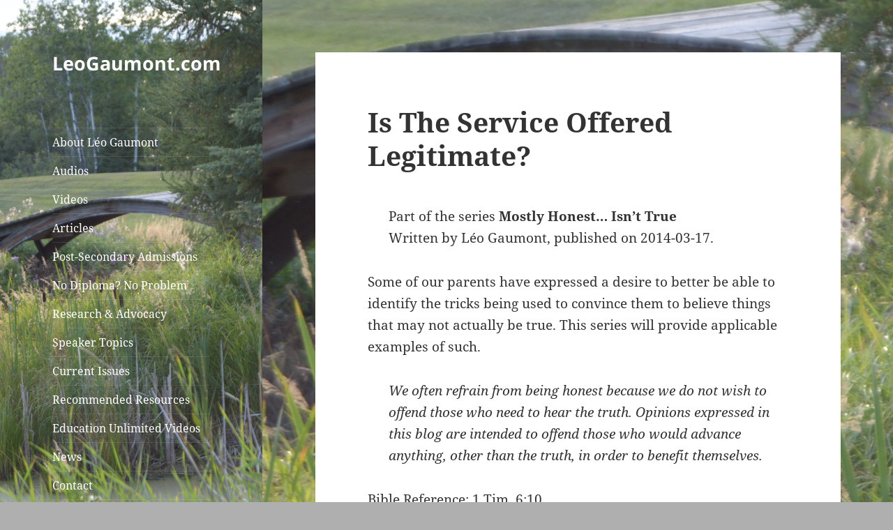

--- FILE ---
content_type: text/html; charset=UTF-8
request_url: https://leogaumont.com/index.php/2016/01/19/is-the-service-offered-legitimate/
body_size: 12323
content:
<!DOCTYPE html>
<html lang="en-US" class="no-js">
<head>
	<meta charset="UTF-8">
	<meta name="viewport" content="width=device-width, initial-scale=1.0">
	<link rel="profile" href="https://gmpg.org/xfn/11">
	<link rel="pingback" href="https://leogaumont.com/xmlrpc.php">
	<script>
(function(html){html.className = html.className.replace(/\bno-js\b/,'js')})(document.documentElement);
//# sourceURL=twentyfifteen_javascript_detection
</script>
<title>Is The Service Offered Legitimate? &#8211; LeoGaumont.com</title>
<meta name='robots' content='max-image-preview:large' />
<link rel='dns-prefetch' href='//stats.wp.com' />
<link rel='dns-prefetch' href='//lg-wp-media.s3.amazonaws.com' />
<link rel="alternate" type="application/rss+xml" title="LeoGaumont.com &raquo; Feed" href="https://leogaumont.com/index.php/feed/" />
<link rel="alternate" type="application/rss+xml" title="LeoGaumont.com &raquo; Comments Feed" href="https://leogaumont.com/index.php/comments/feed/" />
<link rel="alternate" type="application/rss+xml" title="LeoGaumont.com &raquo; Is The Service Offered Legitimate? Comments Feed" href="https://leogaumont.com/index.php/2016/01/19/is-the-service-offered-legitimate/feed/" />
<link rel="alternate" title="oEmbed (JSON)" type="application/json+oembed" href="https://leogaumont.com/index.php/wp-json/oembed/1.0/embed?url=https%3A%2F%2Fleogaumont.com%2Findex.php%2F2016%2F01%2F19%2Fis-the-service-offered-legitimate%2F" />
<link rel="alternate" title="oEmbed (XML)" type="text/xml+oembed" href="https://leogaumont.com/index.php/wp-json/oembed/1.0/embed?url=https%3A%2F%2Fleogaumont.com%2Findex.php%2F2016%2F01%2F19%2Fis-the-service-offered-legitimate%2F&#038;format=xml" />
<style id='wp-img-auto-sizes-contain-inline-css'>
img:is([sizes=auto i],[sizes^="auto," i]){contain-intrinsic-size:3000px 1500px}
/*# sourceURL=wp-img-auto-sizes-contain-inline-css */
</style>
<link rel='stylesheet' id='twentyfifteen-jetpack-css' href='https://leogaumont.com/wp-content/plugins/jetpack/modules/theme-tools/compat/twentyfifteen.css?ver=15.4' media='all' />
<style id='wp-emoji-styles-inline-css'>

	img.wp-smiley, img.emoji {
		display: inline !important;
		border: none !important;
		box-shadow: none !important;
		height: 1em !important;
		width: 1em !important;
		margin: 0 0.07em !important;
		vertical-align: -0.1em !important;
		background: none !important;
		padding: 0 !important;
	}
/*# sourceURL=wp-emoji-styles-inline-css */
</style>
<style id='wp-block-library-inline-css'>
:root{--wp-block-synced-color:#7a00df;--wp-block-synced-color--rgb:122,0,223;--wp-bound-block-color:var(--wp-block-synced-color);--wp-editor-canvas-background:#ddd;--wp-admin-theme-color:#007cba;--wp-admin-theme-color--rgb:0,124,186;--wp-admin-theme-color-darker-10:#006ba1;--wp-admin-theme-color-darker-10--rgb:0,107,160.5;--wp-admin-theme-color-darker-20:#005a87;--wp-admin-theme-color-darker-20--rgb:0,90,135;--wp-admin-border-width-focus:2px}@media (min-resolution:192dpi){:root{--wp-admin-border-width-focus:1.5px}}.wp-element-button{cursor:pointer}:root .has-very-light-gray-background-color{background-color:#eee}:root .has-very-dark-gray-background-color{background-color:#313131}:root .has-very-light-gray-color{color:#eee}:root .has-very-dark-gray-color{color:#313131}:root .has-vivid-green-cyan-to-vivid-cyan-blue-gradient-background{background:linear-gradient(135deg,#00d084,#0693e3)}:root .has-purple-crush-gradient-background{background:linear-gradient(135deg,#34e2e4,#4721fb 50%,#ab1dfe)}:root .has-hazy-dawn-gradient-background{background:linear-gradient(135deg,#faaca8,#dad0ec)}:root .has-subdued-olive-gradient-background{background:linear-gradient(135deg,#fafae1,#67a671)}:root .has-atomic-cream-gradient-background{background:linear-gradient(135deg,#fdd79a,#004a59)}:root .has-nightshade-gradient-background{background:linear-gradient(135deg,#330968,#31cdcf)}:root .has-midnight-gradient-background{background:linear-gradient(135deg,#020381,#2874fc)}:root{--wp--preset--font-size--normal:16px;--wp--preset--font-size--huge:42px}.has-regular-font-size{font-size:1em}.has-larger-font-size{font-size:2.625em}.has-normal-font-size{font-size:var(--wp--preset--font-size--normal)}.has-huge-font-size{font-size:var(--wp--preset--font-size--huge)}.has-text-align-center{text-align:center}.has-text-align-left{text-align:left}.has-text-align-right{text-align:right}.has-fit-text{white-space:nowrap!important}#end-resizable-editor-section{display:none}.aligncenter{clear:both}.items-justified-left{justify-content:flex-start}.items-justified-center{justify-content:center}.items-justified-right{justify-content:flex-end}.items-justified-space-between{justify-content:space-between}.screen-reader-text{border:0;clip-path:inset(50%);height:1px;margin:-1px;overflow:hidden;padding:0;position:absolute;width:1px;word-wrap:normal!important}.screen-reader-text:focus{background-color:#ddd;clip-path:none;color:#444;display:block;font-size:1em;height:auto;left:5px;line-height:normal;padding:15px 23px 14px;text-decoration:none;top:5px;width:auto;z-index:100000}html :where(.has-border-color){border-style:solid}html :where([style*=border-top-color]){border-top-style:solid}html :where([style*=border-right-color]){border-right-style:solid}html :where([style*=border-bottom-color]){border-bottom-style:solid}html :where([style*=border-left-color]){border-left-style:solid}html :where([style*=border-width]){border-style:solid}html :where([style*=border-top-width]){border-top-style:solid}html :where([style*=border-right-width]){border-right-style:solid}html :where([style*=border-bottom-width]){border-bottom-style:solid}html :where([style*=border-left-width]){border-left-style:solid}html :where(img[class*=wp-image-]){height:auto;max-width:100%}:where(figure){margin:0 0 1em}html :where(.is-position-sticky){--wp-admin--admin-bar--position-offset:var(--wp-admin--admin-bar--height,0px)}@media screen and (max-width:600px){html :where(.is-position-sticky){--wp-admin--admin-bar--position-offset:0px}}

/*# sourceURL=wp-block-library-inline-css */
</style><style id='global-styles-inline-css'>
:root{--wp--preset--aspect-ratio--square: 1;--wp--preset--aspect-ratio--4-3: 4/3;--wp--preset--aspect-ratio--3-4: 3/4;--wp--preset--aspect-ratio--3-2: 3/2;--wp--preset--aspect-ratio--2-3: 2/3;--wp--preset--aspect-ratio--16-9: 16/9;--wp--preset--aspect-ratio--9-16: 9/16;--wp--preset--color--black: #000000;--wp--preset--color--cyan-bluish-gray: #abb8c3;--wp--preset--color--white: #fff;--wp--preset--color--pale-pink: #f78da7;--wp--preset--color--vivid-red: #cf2e2e;--wp--preset--color--luminous-vivid-orange: #ff6900;--wp--preset--color--luminous-vivid-amber: #fcb900;--wp--preset--color--light-green-cyan: #7bdcb5;--wp--preset--color--vivid-green-cyan: #00d084;--wp--preset--color--pale-cyan-blue: #8ed1fc;--wp--preset--color--vivid-cyan-blue: #0693e3;--wp--preset--color--vivid-purple: #9b51e0;--wp--preset--color--dark-gray: #111;--wp--preset--color--light-gray: #f1f1f1;--wp--preset--color--yellow: #f4ca16;--wp--preset--color--dark-brown: #352712;--wp--preset--color--medium-pink: #e53b51;--wp--preset--color--light-pink: #ffe5d1;--wp--preset--color--dark-purple: #2e2256;--wp--preset--color--purple: #674970;--wp--preset--color--blue-gray: #22313f;--wp--preset--color--bright-blue: #55c3dc;--wp--preset--color--light-blue: #e9f2f9;--wp--preset--gradient--vivid-cyan-blue-to-vivid-purple: linear-gradient(135deg,rgb(6,147,227) 0%,rgb(155,81,224) 100%);--wp--preset--gradient--light-green-cyan-to-vivid-green-cyan: linear-gradient(135deg,rgb(122,220,180) 0%,rgb(0,208,130) 100%);--wp--preset--gradient--luminous-vivid-amber-to-luminous-vivid-orange: linear-gradient(135deg,rgb(252,185,0) 0%,rgb(255,105,0) 100%);--wp--preset--gradient--luminous-vivid-orange-to-vivid-red: linear-gradient(135deg,rgb(255,105,0) 0%,rgb(207,46,46) 100%);--wp--preset--gradient--very-light-gray-to-cyan-bluish-gray: linear-gradient(135deg,rgb(238,238,238) 0%,rgb(169,184,195) 100%);--wp--preset--gradient--cool-to-warm-spectrum: linear-gradient(135deg,rgb(74,234,220) 0%,rgb(151,120,209) 20%,rgb(207,42,186) 40%,rgb(238,44,130) 60%,rgb(251,105,98) 80%,rgb(254,248,76) 100%);--wp--preset--gradient--blush-light-purple: linear-gradient(135deg,rgb(255,206,236) 0%,rgb(152,150,240) 100%);--wp--preset--gradient--blush-bordeaux: linear-gradient(135deg,rgb(254,205,165) 0%,rgb(254,45,45) 50%,rgb(107,0,62) 100%);--wp--preset--gradient--luminous-dusk: linear-gradient(135deg,rgb(255,203,112) 0%,rgb(199,81,192) 50%,rgb(65,88,208) 100%);--wp--preset--gradient--pale-ocean: linear-gradient(135deg,rgb(255,245,203) 0%,rgb(182,227,212) 50%,rgb(51,167,181) 100%);--wp--preset--gradient--electric-grass: linear-gradient(135deg,rgb(202,248,128) 0%,rgb(113,206,126) 100%);--wp--preset--gradient--midnight: linear-gradient(135deg,rgb(2,3,129) 0%,rgb(40,116,252) 100%);--wp--preset--gradient--dark-gray-gradient-gradient: linear-gradient(90deg, rgba(17,17,17,1) 0%, rgba(42,42,42,1) 100%);--wp--preset--gradient--light-gray-gradient: linear-gradient(90deg, rgba(241,241,241,1) 0%, rgba(215,215,215,1) 100%);--wp--preset--gradient--white-gradient: linear-gradient(90deg, rgba(255,255,255,1) 0%, rgba(230,230,230,1) 100%);--wp--preset--gradient--yellow-gradient: linear-gradient(90deg, rgba(244,202,22,1) 0%, rgba(205,168,10,1) 100%);--wp--preset--gradient--dark-brown-gradient: linear-gradient(90deg, rgba(53,39,18,1) 0%, rgba(91,67,31,1) 100%);--wp--preset--gradient--medium-pink-gradient: linear-gradient(90deg, rgba(229,59,81,1) 0%, rgba(209,28,51,1) 100%);--wp--preset--gradient--light-pink-gradient: linear-gradient(90deg, rgba(255,229,209,1) 0%, rgba(255,200,158,1) 100%);--wp--preset--gradient--dark-purple-gradient: linear-gradient(90deg, rgba(46,34,86,1) 0%, rgba(66,48,123,1) 100%);--wp--preset--gradient--purple-gradient: linear-gradient(90deg, rgba(103,73,112,1) 0%, rgba(131,93,143,1) 100%);--wp--preset--gradient--blue-gray-gradient: linear-gradient(90deg, rgba(34,49,63,1) 0%, rgba(52,75,96,1) 100%);--wp--preset--gradient--bright-blue-gradient: linear-gradient(90deg, rgba(85,195,220,1) 0%, rgba(43,180,211,1) 100%);--wp--preset--gradient--light-blue-gradient: linear-gradient(90deg, rgba(233,242,249,1) 0%, rgba(193,218,238,1) 100%);--wp--preset--font-size--small: 13px;--wp--preset--font-size--medium: 20px;--wp--preset--font-size--large: 36px;--wp--preset--font-size--x-large: 42px;--wp--preset--spacing--20: 0.44rem;--wp--preset--spacing--30: 0.67rem;--wp--preset--spacing--40: 1rem;--wp--preset--spacing--50: 1.5rem;--wp--preset--spacing--60: 2.25rem;--wp--preset--spacing--70: 3.38rem;--wp--preset--spacing--80: 5.06rem;--wp--preset--shadow--natural: 6px 6px 9px rgba(0, 0, 0, 0.2);--wp--preset--shadow--deep: 12px 12px 50px rgba(0, 0, 0, 0.4);--wp--preset--shadow--sharp: 6px 6px 0px rgba(0, 0, 0, 0.2);--wp--preset--shadow--outlined: 6px 6px 0px -3px rgb(255, 255, 255), 6px 6px rgb(0, 0, 0);--wp--preset--shadow--crisp: 6px 6px 0px rgb(0, 0, 0);}:where(.is-layout-flex){gap: 0.5em;}:where(.is-layout-grid){gap: 0.5em;}body .is-layout-flex{display: flex;}.is-layout-flex{flex-wrap: wrap;align-items: center;}.is-layout-flex > :is(*, div){margin: 0;}body .is-layout-grid{display: grid;}.is-layout-grid > :is(*, div){margin: 0;}:where(.wp-block-columns.is-layout-flex){gap: 2em;}:where(.wp-block-columns.is-layout-grid){gap: 2em;}:where(.wp-block-post-template.is-layout-flex){gap: 1.25em;}:where(.wp-block-post-template.is-layout-grid){gap: 1.25em;}.has-black-color{color: var(--wp--preset--color--black) !important;}.has-cyan-bluish-gray-color{color: var(--wp--preset--color--cyan-bluish-gray) !important;}.has-white-color{color: var(--wp--preset--color--white) !important;}.has-pale-pink-color{color: var(--wp--preset--color--pale-pink) !important;}.has-vivid-red-color{color: var(--wp--preset--color--vivid-red) !important;}.has-luminous-vivid-orange-color{color: var(--wp--preset--color--luminous-vivid-orange) !important;}.has-luminous-vivid-amber-color{color: var(--wp--preset--color--luminous-vivid-amber) !important;}.has-light-green-cyan-color{color: var(--wp--preset--color--light-green-cyan) !important;}.has-vivid-green-cyan-color{color: var(--wp--preset--color--vivid-green-cyan) !important;}.has-pale-cyan-blue-color{color: var(--wp--preset--color--pale-cyan-blue) !important;}.has-vivid-cyan-blue-color{color: var(--wp--preset--color--vivid-cyan-blue) !important;}.has-vivid-purple-color{color: var(--wp--preset--color--vivid-purple) !important;}.has-black-background-color{background-color: var(--wp--preset--color--black) !important;}.has-cyan-bluish-gray-background-color{background-color: var(--wp--preset--color--cyan-bluish-gray) !important;}.has-white-background-color{background-color: var(--wp--preset--color--white) !important;}.has-pale-pink-background-color{background-color: var(--wp--preset--color--pale-pink) !important;}.has-vivid-red-background-color{background-color: var(--wp--preset--color--vivid-red) !important;}.has-luminous-vivid-orange-background-color{background-color: var(--wp--preset--color--luminous-vivid-orange) !important;}.has-luminous-vivid-amber-background-color{background-color: var(--wp--preset--color--luminous-vivid-amber) !important;}.has-light-green-cyan-background-color{background-color: var(--wp--preset--color--light-green-cyan) !important;}.has-vivid-green-cyan-background-color{background-color: var(--wp--preset--color--vivid-green-cyan) !important;}.has-pale-cyan-blue-background-color{background-color: var(--wp--preset--color--pale-cyan-blue) !important;}.has-vivid-cyan-blue-background-color{background-color: var(--wp--preset--color--vivid-cyan-blue) !important;}.has-vivid-purple-background-color{background-color: var(--wp--preset--color--vivid-purple) !important;}.has-black-border-color{border-color: var(--wp--preset--color--black) !important;}.has-cyan-bluish-gray-border-color{border-color: var(--wp--preset--color--cyan-bluish-gray) !important;}.has-white-border-color{border-color: var(--wp--preset--color--white) !important;}.has-pale-pink-border-color{border-color: var(--wp--preset--color--pale-pink) !important;}.has-vivid-red-border-color{border-color: var(--wp--preset--color--vivid-red) !important;}.has-luminous-vivid-orange-border-color{border-color: var(--wp--preset--color--luminous-vivid-orange) !important;}.has-luminous-vivid-amber-border-color{border-color: var(--wp--preset--color--luminous-vivid-amber) !important;}.has-light-green-cyan-border-color{border-color: var(--wp--preset--color--light-green-cyan) !important;}.has-vivid-green-cyan-border-color{border-color: var(--wp--preset--color--vivid-green-cyan) !important;}.has-pale-cyan-blue-border-color{border-color: var(--wp--preset--color--pale-cyan-blue) !important;}.has-vivid-cyan-blue-border-color{border-color: var(--wp--preset--color--vivid-cyan-blue) !important;}.has-vivid-purple-border-color{border-color: var(--wp--preset--color--vivid-purple) !important;}.has-vivid-cyan-blue-to-vivid-purple-gradient-background{background: var(--wp--preset--gradient--vivid-cyan-blue-to-vivid-purple) !important;}.has-light-green-cyan-to-vivid-green-cyan-gradient-background{background: var(--wp--preset--gradient--light-green-cyan-to-vivid-green-cyan) !important;}.has-luminous-vivid-amber-to-luminous-vivid-orange-gradient-background{background: var(--wp--preset--gradient--luminous-vivid-amber-to-luminous-vivid-orange) !important;}.has-luminous-vivid-orange-to-vivid-red-gradient-background{background: var(--wp--preset--gradient--luminous-vivid-orange-to-vivid-red) !important;}.has-very-light-gray-to-cyan-bluish-gray-gradient-background{background: var(--wp--preset--gradient--very-light-gray-to-cyan-bluish-gray) !important;}.has-cool-to-warm-spectrum-gradient-background{background: var(--wp--preset--gradient--cool-to-warm-spectrum) !important;}.has-blush-light-purple-gradient-background{background: var(--wp--preset--gradient--blush-light-purple) !important;}.has-blush-bordeaux-gradient-background{background: var(--wp--preset--gradient--blush-bordeaux) !important;}.has-luminous-dusk-gradient-background{background: var(--wp--preset--gradient--luminous-dusk) !important;}.has-pale-ocean-gradient-background{background: var(--wp--preset--gradient--pale-ocean) !important;}.has-electric-grass-gradient-background{background: var(--wp--preset--gradient--electric-grass) !important;}.has-midnight-gradient-background{background: var(--wp--preset--gradient--midnight) !important;}.has-small-font-size{font-size: var(--wp--preset--font-size--small) !important;}.has-medium-font-size{font-size: var(--wp--preset--font-size--medium) !important;}.has-large-font-size{font-size: var(--wp--preset--font-size--large) !important;}.has-x-large-font-size{font-size: var(--wp--preset--font-size--x-large) !important;}
/*# sourceURL=global-styles-inline-css */
</style>

<style id='classic-theme-styles-inline-css'>
/*! This file is auto-generated */
.wp-block-button__link{color:#fff;background-color:#32373c;border-radius:9999px;box-shadow:none;text-decoration:none;padding:calc(.667em + 2px) calc(1.333em + 2px);font-size:1.125em}.wp-block-file__button{background:#32373c;color:#fff;text-decoration:none}
/*# sourceURL=/wp-includes/css/classic-themes.min.css */
</style>
<link rel='stylesheet' id='twentyfifteen-fonts-css' href='https://leogaumont.com/wp-content/themes/twentyfifteen/assets/fonts/noto-sans-plus-noto-serif-plus-inconsolata.css?ver=20230328' media='all' />
<link rel='stylesheet' id='genericons-css' href='https://leogaumont.com/wp-content/plugins/jetpack/_inc/genericons/genericons/genericons.css?ver=3.1' media='all' />
<link rel='stylesheet' id='twentyfifteen-style-css' href='https://leogaumont.com/wp-content/themes/twentyfifteen/style.css?ver=20251202' media='all' />
<style id='twentyfifteen-style-inline-css'>

		/* Custom Sidebar Text Color */
		.site-title a,
		.site-description,
		.secondary-toggle:before {
			color: #ffffff;
		}

		.site-title a:hover,
		.site-title a:focus {
			color: rgba( 255, 255, 255, 0.7);
		}

		.secondary-toggle {
			border-color: rgba( 255, 255, 255, 0.1);
		}

		.secondary-toggle:hover,
		.secondary-toggle:focus {
			border-color: rgba( 255, 255, 255, 0.3);
		}

		.site-title a {
			outline-color: rgba( 255, 255, 255, 0.3);
		}

		@media screen and (min-width: 59.6875em) {
			.secondary a,
			.dropdown-toggle:after,
			.widget-title,
			.widget blockquote cite,
			.widget blockquote small {
				color: #ffffff;
			}

			.widget button,
			.widget input[type="button"],
			.widget input[type="reset"],
			.widget input[type="submit"],
			.widget_calendar tbody a {
				background-color: #ffffff;
			}

			.textwidget a {
				border-color: #ffffff;
			}

			.secondary a:hover,
			.secondary a:focus,
			.main-navigation .menu-item-description,
			.widget,
			.widget blockquote,
			.widget .wp-caption-text,
			.widget .gallery-caption {
				color: rgba( 255, 255, 255, 0.7);
			}

			.widget button:hover,
			.widget button:focus,
			.widget input[type="button"]:hover,
			.widget input[type="button"]:focus,
			.widget input[type="reset"]:hover,
			.widget input[type="reset"]:focus,
			.widget input[type="submit"]:hover,
			.widget input[type="submit"]:focus,
			.widget_calendar tbody a:hover,
			.widget_calendar tbody a:focus {
				background-color: rgba( 255, 255, 255, 0.7);
			}

			.widget blockquote {
				border-color: rgba( 255, 255, 255, 0.7);
			}

			.main-navigation ul,
			.main-navigation li,
			.secondary-toggle,
			.widget input,
			.widget textarea,
			.widget table,
			.widget th,
			.widget td,
			.widget pre,
			.widget li,
			.widget_categories .children,
			.widget_nav_menu .sub-menu,
			.widget_pages .children,
			.widget abbr[title] {
				border-color: rgba( 255, 255, 255, 0.1);
			}

			.dropdown-toggle:hover,
			.dropdown-toggle:focus,
			.widget hr {
				background-color: rgba( 255, 255, 255, 0.1);
			}

			.widget input:focus,
			.widget textarea:focus {
				border-color: rgba( 255, 255, 255, 0.3);
			}

			.sidebar a:focus,
			.dropdown-toggle:focus {
				outline-color: rgba( 255, 255, 255, 0.3);
			}
		}
	
/*# sourceURL=twentyfifteen-style-inline-css */
</style>
<link rel='stylesheet' id='twentyfifteen-block-style-css' href='https://leogaumont.com/wp-content/themes/twentyfifteen/css/blocks.css?ver=20240715' media='all' />
<script src="https://leogaumont.com/wp-includes/js/jquery/jquery.min.js?ver=3.7.1" id="jquery-core-js"></script>
<script src="https://leogaumont.com/wp-includes/js/jquery/jquery-migrate.min.js?ver=3.4.1" id="jquery-migrate-js"></script>
<script id="twentyfifteen-script-js-extra">
var screenReaderText = {"expand":"\u003Cspan class=\"screen-reader-text\"\u003Eexpand child menu\u003C/span\u003E","collapse":"\u003Cspan class=\"screen-reader-text\"\u003Ecollapse child menu\u003C/span\u003E"};
//# sourceURL=twentyfifteen-script-js-extra
</script>
<script src="https://leogaumont.com/wp-content/themes/twentyfifteen/js/functions.js?ver=20250729" id="twentyfifteen-script-js" defer data-wp-strategy="defer"></script>
<link rel="https://api.w.org/" href="https://leogaumont.com/index.php/wp-json/" /><link rel="alternate" title="JSON" type="application/json" href="https://leogaumont.com/index.php/wp-json/wp/v2/posts/254" /><link rel="EditURI" type="application/rsd+xml" title="RSD" href="https://leogaumont.com/xmlrpc.php?rsd" />
<link rel="canonical" href="https://leogaumont.com/index.php/2016/01/19/is-the-service-offered-legitimate/" />
	<style>img#wpstats{display:none}</style>
				<style type="text/css" id="twentyfifteen-header-css">
				.site-header {

			/*
			 * No shorthand so the Customizer can override individual properties.
			 * @see https://core.trac.wordpress.org/ticket/31460
			 */
			background-image: url(https://lg-wp-media.s3.amazonaws.com/uploads/2017/06/cropped-DSC_6455-1.jpg);
			background-repeat: no-repeat;
			background-position: 50% 50%;
			-webkit-background-size: cover;
			-moz-background-size:    cover;
			-o-background-size:      cover;
			background-size:         cover;
		}

		@media screen and (min-width: 59.6875em) {
			body:before {

				/*
				 * No shorthand so the Customizer can override individual properties.
				 * @see https://core.trac.wordpress.org/ticket/31460
				 */
				background-image: url(https://lg-wp-media.s3.amazonaws.com/uploads/2017/06/cropped-DSC_6455-1.jpg);
				background-repeat: no-repeat;
				background-position: 100% 50%;
				-webkit-background-size: cover;
				-moz-background-size:    cover;
				-o-background-size:      cover;
				background-size:         cover;
				border-right: 0;
			}

			.site-header {
				background: transparent;
			}
		}
				</style>
		<style id="custom-background-css">
body.custom-background { background-color: #afafaf; background-image: url("https://lg-wp-media.s3.amazonaws.com/uploads/2017/06/DSC_6455.jpg"); background-position: center center; background-size: auto; background-repeat: repeat; background-attachment: fixed; }
</style>
	</head>

<body data-rsssl=1 class="wp-singular post-template-default single single-post postid-254 single-format-standard custom-background wp-embed-responsive wp-theme-twentyfifteen">
<div id="page" class="hfeed site">
	<a class="skip-link screen-reader-text" href="#content">
		Skip to content	</a>

	<div id="sidebar" class="sidebar">
		<header id="masthead" class="site-header">
			<div class="site-branding">
									<p class="site-title"><a href="https://leogaumont.com/" rel="home" >LeoGaumont.com</a></p>
					
				<button class="secondary-toggle">Menu and widgets</button>
			</div><!-- .site-branding -->
		</header><!-- .site-header -->

			<div id="secondary" class="secondary">

					<nav id="site-navigation" class="main-navigation">
				<div class="menu-main-container"><ul id="menu-main" class="nav-menu"><li id="menu-item-34" class="menu-item menu-item-type-post_type menu-item-object-page menu-item-34"><a href="https://leogaumont.com/index.php/about-leo/">About Léo Gaumont</a></li>
<li id="menu-item-33" class="menu-item menu-item-type-post_type menu-item-object-page menu-item-33"><a href="https://leogaumont.com/index.php/audios/">Audios</a></li>
<li id="menu-item-60" class="menu-item menu-item-type-post_type menu-item-object-page menu-item-60"><a href="https://leogaumont.com/index.php/videos/">Videos</a></li>
<li id="menu-item-35" class="menu-item menu-item-type-post_type menu-item-object-page menu-item-35"><a href="https://leogaumont.com/index.php/articles/">Articles</a></li>
<li id="menu-item-829" class="menu-item menu-item-type-post_type menu-item-object-page menu-item-829"><a href="https://leogaumont.com/index.php/post-secondary-admissions/">Post-Secondary Admissions</a></li>
<li id="menu-item-1300" class="menu-item menu-item-type-post_type menu-item-object-page menu-item-1300"><a href="https://leogaumont.com/index.php/no-diploma-no-problem/">No Diploma? No Problem</a></li>
<li id="menu-item-422" class="menu-item menu-item-type-post_type menu-item-object-page menu-item-422"><a href="https://leogaumont.com/index.php/research-advocacy/">Research &#038; Advocacy</a></li>
<li id="menu-item-75" class="menu-item menu-item-type-post_type menu-item-object-page menu-item-75"><a href="https://leogaumont.com/index.php/speaker-topics/">Speaker Topics</a></li>
<li id="menu-item-812" class="menu-item menu-item-type-post_type menu-item-object-page menu-item-812"><a href="https://leogaumont.com/index.php/current-issues/">Current Issues</a></li>
<li id="menu-item-56" class="menu-item menu-item-type-post_type menu-item-object-page menu-item-56"><a href="https://leogaumont.com/index.php/recommended-resources/">Recommended Resources</a></li>
<li id="menu-item-1326" class="menu-item menu-item-type-post_type menu-item-object-page menu-item-1326"><a href="https://leogaumont.com/index.php/education-unlimited-videos/">Education Unlimited Videos</a></li>
<li id="menu-item-72" class="menu-item menu-item-type-post_type menu-item-object-page menu-item-72"><a href="https://leogaumont.com/index.php/news/">News</a></li>
<li id="menu-item-68" class="menu-item menu-item-type-post_type menu-item-object-page menu-item-68"><a href="https://leogaumont.com/index.php/contact/">Contact</a></li>
</ul></div>			</nav><!-- .main-navigation -->
		
		
					<div id="widget-area" class="widget-area" role="complementary">
				<aside id="search-2" class="widget widget_search"><form role="search" method="get" class="search-form" action="https://leogaumont.com/">
				<label>
					<span class="screen-reader-text">Search for:</span>
					<input type="search" class="search-field" placeholder="Search &hellip;" value="" name="s" />
				</label>
				<input type="submit" class="search-submit screen-reader-text" value="Search" />
			</form></aside><aside id="categories-2" class="widget widget_categories"><h2 class="widget-title">Categories</h2><nav aria-label="Categories">
			<ul>
					<li class="cat-item cat-item-14"><a href="https://leogaumont.com/index.php/category/blog2018/">Léo’s Blog 2017-2018 Academic Year</a> (42)
<ul class='children'>
	<li class="cat-item cat-item-15"><a href="https://leogaumont.com/index.php/category/blog2018/getting-started/">Practical Guide: Getting Started</a> (8)
</li>
	<li class="cat-item cat-item-16"><a href="https://leogaumont.com/index.php/category/blog2018/running-race/">Practical Guide: Running the Race</a> (3)
</li>
	<li class="cat-item cat-item-17"><a href="https://leogaumont.com/index.php/category/blog2018/finishing-strong/">Practical Guide: Finishing Strong</a> (7)
</li>
	<li class="cat-item cat-item-18"><a href="https://leogaumont.com/index.php/category/blog2018/planning-ahead/">Practical Guide: Planning Ahead</a> (10)
</li>
	<li class="cat-item cat-item-92"><a href="https://leogaumont.com/index.php/category/blog2018/post-secondary-options/">Practical Guide: Post-Secondary Options</a> (10)
</li>
</ul>
</li>
	<li class="cat-item cat-item-8"><a href="https://leogaumont.com/index.php/category/blog2017/">Léo’s Blog 2016-2017 Academic Year</a> (40)
<ul class='children'>
	<li class="cat-item cat-item-10"><a href="https://leogaumont.com/index.php/category/blog2017/aps/">Alberta Programs of Study Series</a> (5)
</li>
	<li class="cat-item cat-item-12"><a href="https://leogaumont.com/index.php/category/blog2017/fears-concerns/">Fears and Concerns Series</a> (12)
</li>
	<li class="cat-item cat-item-11"><a href="https://leogaumont.com/index.php/category/blog2017/learning-order/">Learning Order Series</a> (3)
</li>
	<li class="cat-item cat-item-13"><a href="https://leogaumont.com/index.php/category/blog2017/meet-eu/">Meet Education Unlimited</a> (8)
</li>
	<li class="cat-item cat-item-9"><a href="https://leogaumont.com/index.php/category/blog2017/worldview/">Worldview Series</a> (8)
</li>
</ul>
</li>
	<li class="cat-item cat-item-7"><a href="https://leogaumont.com/index.php/category/blog2016/">Léo&#039;s Blog 2015-2016 Academic Year</a> (36)
</li>
	<li class="cat-item cat-item-6"><a href="https://leogaumont.com/index.php/category/blog2015/">Léo&#039;s Blog 2014-2015 Academic Year</a> (44)
</li>
	<li class="cat-item cat-item-5"><a href="https://leogaumont.com/index.php/category/blog2014/">Léo&#039;s Blog 2013-2014 Academic Year</a> (44)
</li>
			</ul>

			</nav></aside><aside id="text-3" class="widget widget_text">			<div class="textwidget"><p><!-- Begin MailChimp Signup Form --></p>
<style type="text/css">
#mc_embed_signup{background:transparent;clear:left;}
#mc-embedded-subscribe{color:#000}
</style>
<div id="mc_embed_signup">
<form id="mc-embedded-subscribe-form" class="validate" action="//educationunlimited.us3.list-manage.com/subscribe/post?u=c82de38d79a358c79036516cc&#038;id=3b5fde65db" method="post" name="mc-embedded-subscribe-form" novalidate="" target="_blank">
<div id="mc_embed_signup_scroll">
<h2>Receive Léo&#8217;s Blog in your inbox every Monday</h2>
<div class="indicates-required"><span class="asterisk">*</span> indicates required</div>
<p></p>
<div class="mc-field-group"><label for="mce-EMAIL">Email Address <span class="asterisk">*</span></label><input id="mce-EMAIL" class="required email" name="EMAIL" type="email" value="" /></div>
<div class="mc-field-group"><label for="mce-FNAME">First Name </label><br />
<input id="mce-FNAME" class="" name="FNAME" type="text" value="" /></div>
<div class="mc-field-group"><label for="mce-LNAME">Last Name </label><br />
<input id="mce-LNAME" class="" name="LNAME" type="text" value="" /></div>
<div id="mce-responses" class="clear"></div>
<p><!-- real people should not fill this in and expect good things - do not remove this or risk form bot signups--></p>
<div style="position: absolute; left: -5000px;" aria-hidden="true"><input tabindex="-1" name="b_c82de38d79a358c79036516cc_3b5fde65db" type="text" value="" /></div>
<div class="clear"><input id="mc-embedded-subscribe" class="button" name="subscribe" type="submit" value="Subscribe" /></div>
</div>
</form>
</div>
<p><!--End mc_embed_signup--></p>
</div>
		</aside>			</div><!-- .widget-area -->
		
	</div><!-- .secondary -->

	</div><!-- .sidebar -->

	<div id="content" class="site-content">

	<div id="primary" class="content-area">
		<main id="main" class="site-main">

		
<article id="post-254" class="post-254 post type-post status-publish format-standard hentry category-blog2014">
	
	<header class="entry-header">
		<h1 class="entry-title">Is The Service Offered Legitimate?</h1>	</header><!-- .entry-header -->

	<div class="entry-content">
		<p style="padding-left: 30px;">Part of the series <strong>Mostly Honest&#8230; Isn&#8217;t True</strong><br />
Written by Léo Gaumont, published on 2014-03-17.</p>
<p>Some of our parents have expressed a desire to better be able to identify the tricks being used to convince them to believe things that may not actually be true. This series will provide applicable examples of such.</p>
<p style="padding-left: 30px;"><em>We often refrain from being honest because we do not wish to offend those who need to hear the truth. Opinions expressed in this blog are intended to offend those who would advance anything, other than the truth, in order to benefit themselves.</em></p>
<p>Bible Reference: <a href="https://www.biblegateway.com/passage/?search=1+Tim.+6%3A10" target="_blank">1 Tim. 6:10</a></p>
<p>Before we begin, let us determine that secular programs do not advance biblical thinking or directives. It is therefore amazing how many &#8220;Christian&#8221; schools are advancing secular programming as acceptable, even desirable. Programming based on a belief that government has authority over parents in education cannot be properly advanced as scriptural and should have no place in Christian education. The first concern parents should have regarding a potential home education provider is whether or not they or their sponsoring school uses public curriculum or provides high school credits. If they do and you do not wish to be a compromiser, go elsewhere.</p>
<p>Most of the tricks and techniques used to capture parents can generally be described as advancing, as acceptable, a standard of secular ideas. Parents who have had most of their training through public programming will fail to see that this simply normalizes something that is wrong in the first place. Rather than train parents to replace their secular thinking with a biblical approach to training children, they present a variety of &#8220;offerings&#8221; that are mostly honest &#8230; but actually not true.</p>
<p>Being a dedicated, lifelong teacher has given me some interesting insights on what boards, schools, teachers and other education providers and personnel are willing to do, to increase that bottom line. I have a great number of examples that would probably require a book rather than a blog! From my Christian perspective, I find a number of tactics used to entice parents to join any particular agency to be questionable or even unethical. A great number of tricks are used towards achieving the goal of increasing the number of students and/or use of public programming. Let&#8217;s start with lies.</p>
<p>How about the offering of &#8220;definitive distinctions&#8221;! First of all, what does that mean? Especially since the entire list is neither defined nor distinctive! The old adage of baffling people with words, if you can&#8217;t dazzle them with wisdom, comes to mind. Be careful of empty words that sound good but say nothing.</p>
<p>It has come to my attention that one provider promised folks of a certain religious sect, that computers would not be used in the provision of services so as to not offend their understanding with respect to their use. I highly doubt that this provider would not use computers in this day and age. This is simply a lie to entice the ill-informed to sign on with them. Should we not be helping parents to train children for their future rather than the parent&#8217;s past? Be careful of simply being aided in your misunderstanding.</p>
<p>Another closely related offering is one that really defies logic. It is a question of giving parents what they want, even when we know that what they want is not in keeping with their faith. Few people are truly aware of the depth of secularism the public program eschews. If they did, they would refuse to even be associated with it. Rather than to equip the parents to adequately prepare their children for God&#8217;s kingdom, this provider enables them to look just like the world so they can compete in a world&#8217;s game. If this is not dubious enough, they then offer to make the public accreditation obtainable without actually using the public programming or resources. Fraud is typically defined as unjustifiably claiming or being credited with accomplishments or qualities, for which this offering provides a rather &#8220;credible&#8221; example! How does God view our longing for worldly accreditation without actually truly fulfilling it&#8217;s requirements? If something appears to be not fulfilling man&#8217;s or God&#8217;s requirements, it is probably a compromise which accomplishes nothing other than benefit the provider who was willing to help you do the compromising. To not equip is to tell a lie. Beware of trusting those who would be willing to cash in on your lack of understanding!</p>
	</div><!-- .entry-content -->

	
	<footer class="entry-footer">
		<span class="posted-on"><span class="screen-reader-text">Posted on </span><a href="https://leogaumont.com/index.php/2016/01/19/is-the-service-offered-legitimate/" rel="bookmark"><time class="entry-date published updated" datetime="2016-01-19T09:31:35-07:00">January 19, 2016</time></a></span><span class="byline"><span class="screen-reader-text">Author </span><span class="author vcard"><a class="url fn n" href="https://leogaumont.com/index.php/author/michael/">Michael Wagner</a></span></span><span class="cat-links"><span class="screen-reader-text">Categories </span><a href="https://leogaumont.com/index.php/category/blog2014/" rel="category tag">Léo's Blog 2013-2014 Academic Year</a></span>			</footer><!-- .entry-footer -->

</article><!-- #post-254 -->

<div id="comments" class="comments-area">

	
	
		<div id="respond" class="comment-respond">
		<h3 id="reply-title" class="comment-reply-title">Leave a Reply <small><a rel="nofollow" id="cancel-comment-reply-link" href="/index.php/2016/01/19/is-the-service-offered-legitimate/#respond" style="display:none;">Cancel reply</a></small></h3><form action="https://leogaumont.com/wp-comments-post.php" method="post" id="commentform" class="comment-form"><p class="comment-notes"><span id="email-notes">Your email address will not be published.</span> <span class="required-field-message">Required fields are marked <span class="required">*</span></span></p><p class="comment-form-comment"><label for="comment">Comment <span class="required">*</span></label> <textarea id="comment" name="comment" cols="45" rows="8" maxlength="65525" required></textarea></p><p class="comment-form-author"><label for="author">Name <span class="required">*</span></label> <input id="author" name="author" type="text" value="" size="30" maxlength="245" autocomplete="name" required /></p>
<p class="comment-form-email"><label for="email">Email <span class="required">*</span></label> <input id="email" name="email" type="email" value="" size="30" maxlength="100" aria-describedby="email-notes" autocomplete="email" required /></p>
<p class="comment-form-url"><label for="url">Website</label> <input id="url" name="url" type="url" value="" size="30" maxlength="200" autocomplete="url" /></p>
<p class="form-submit"><input name="submit" type="submit" id="submit" class="submit" value="Post Comment" /> <input type='hidden' name='comment_post_ID' value='254' id='comment_post_ID' />
<input type='hidden' name='comment_parent' id='comment_parent' value='0' />
</p><p style="display: none;"><input type="hidden" id="akismet_comment_nonce" name="akismet_comment_nonce" value="97a7ca6899" /></p><p style="display: none !important;" class="akismet-fields-container" data-prefix="ak_"><label>&#916;<textarea name="ak_hp_textarea" cols="45" rows="8" maxlength="100"></textarea></label><input type="hidden" id="ak_js_1" name="ak_js" value="127"/><script>document.getElementById( "ak_js_1" ).setAttribute( "value", ( new Date() ).getTime() );</script></p></form>	</div><!-- #respond -->
	<p class="akismet_comment_form_privacy_notice">This site uses Akismet to reduce spam. <a href="https://akismet.com/privacy/" target="_blank" rel="nofollow noopener">Learn how your comment data is processed.</a></p>
</div><!-- .comments-area -->

	<nav class="navigation post-navigation" aria-label="Posts">
		<h2 class="screen-reader-text">Post navigation</h2>
		<div class="nav-links"><div class="nav-previous"><a href="https://leogaumont.com/index.php/2016/01/19/the-blessing-that-becomes-the-curse/" rel="prev"><span class="meta-nav" aria-hidden="true">Previous</span> <span class="screen-reader-text">Previous post:</span> <span class="post-title">The Blessing That Becomes The Curse</span></a></div><div class="nav-next"><a href="https://leogaumont.com/index.php/2016/01/19/preying-on-fear/" rel="next"><span class="meta-nav" aria-hidden="true">Next</span> <span class="screen-reader-text">Next post:</span> <span class="post-title">Preying on Fear</span></a></div></div>
	</nav>
		</main><!-- .site-main -->
	</div><!-- .content-area -->


	</div><!-- .site-content -->

	<footer id="colophon" class="site-footer">
		<div class="site-info">
									<a href="https://wordpress.org/" class="imprint">
				Proudly powered by WordPress			</a>
		</div><!-- .site-info -->
	</footer><!-- .site-footer -->

</div><!-- .site -->

<script type="speculationrules">
{"prefetch":[{"source":"document","where":{"and":[{"href_matches":"/*"},{"not":{"href_matches":["/wp-*.php","/wp-admin/*","/uploads/*","/wp-content/*","/wp-content/plugins/*","/wp-content/themes/twentyfifteen/*","/*\\?(.+)"]}},{"not":{"selector_matches":"a[rel~=\"nofollow\"]"}},{"not":{"selector_matches":".no-prefetch, .no-prefetch a"}}]},"eagerness":"conservative"}]}
</script>
<script src="https://leogaumont.com/wp-includes/js/comment-reply.min.js?ver=07f51c1b0ea9688c068c525ce44cb3b4" id="comment-reply-js" async data-wp-strategy="async" fetchpriority="low"></script>
<script id="jetpack-stats-js-before">
_stq = window._stq || [];
_stq.push([ "view", {"v":"ext","blog":"240035624","post":"254","tz":"-7","srv":"leogaumont.com","j":"1:15.4"} ]);
_stq.push([ "clickTrackerInit", "240035624", "254" ]);
//# sourceURL=jetpack-stats-js-before
</script>
<script src="https://stats.wp.com/e-202603.js" id="jetpack-stats-js" defer data-wp-strategy="defer"></script>
<script defer src="https://leogaumont.com/wp-content/plugins/akismet/_inc/akismet-frontend.js?ver=1762965929" id="akismet-frontend-js"></script>
<script id="wp-emoji-settings" type="application/json">
{"baseUrl":"https://s.w.org/images/core/emoji/17.0.2/72x72/","ext":".png","svgUrl":"https://s.w.org/images/core/emoji/17.0.2/svg/","svgExt":".svg","source":{"concatemoji":"https://leogaumont.com/wp-includes/js/wp-emoji-release.min.js?ver=07f51c1b0ea9688c068c525ce44cb3b4"}}
</script>
<script type="module">
/*! This file is auto-generated */
const a=JSON.parse(document.getElementById("wp-emoji-settings").textContent),o=(window._wpemojiSettings=a,"wpEmojiSettingsSupports"),s=["flag","emoji"];function i(e){try{var t={supportTests:e,timestamp:(new Date).valueOf()};sessionStorage.setItem(o,JSON.stringify(t))}catch(e){}}function c(e,t,n){e.clearRect(0,0,e.canvas.width,e.canvas.height),e.fillText(t,0,0);t=new Uint32Array(e.getImageData(0,0,e.canvas.width,e.canvas.height).data);e.clearRect(0,0,e.canvas.width,e.canvas.height),e.fillText(n,0,0);const a=new Uint32Array(e.getImageData(0,0,e.canvas.width,e.canvas.height).data);return t.every((e,t)=>e===a[t])}function p(e,t){e.clearRect(0,0,e.canvas.width,e.canvas.height),e.fillText(t,0,0);var n=e.getImageData(16,16,1,1);for(let e=0;e<n.data.length;e++)if(0!==n.data[e])return!1;return!0}function u(e,t,n,a){switch(t){case"flag":return n(e,"\ud83c\udff3\ufe0f\u200d\u26a7\ufe0f","\ud83c\udff3\ufe0f\u200b\u26a7\ufe0f")?!1:!n(e,"\ud83c\udde8\ud83c\uddf6","\ud83c\udde8\u200b\ud83c\uddf6")&&!n(e,"\ud83c\udff4\udb40\udc67\udb40\udc62\udb40\udc65\udb40\udc6e\udb40\udc67\udb40\udc7f","\ud83c\udff4\u200b\udb40\udc67\u200b\udb40\udc62\u200b\udb40\udc65\u200b\udb40\udc6e\u200b\udb40\udc67\u200b\udb40\udc7f");case"emoji":return!a(e,"\ud83e\u1fac8")}return!1}function f(e,t,n,a){let r;const o=(r="undefined"!=typeof WorkerGlobalScope&&self instanceof WorkerGlobalScope?new OffscreenCanvas(300,150):document.createElement("canvas")).getContext("2d",{willReadFrequently:!0}),s=(o.textBaseline="top",o.font="600 32px Arial",{});return e.forEach(e=>{s[e]=t(o,e,n,a)}),s}function r(e){var t=document.createElement("script");t.src=e,t.defer=!0,document.head.appendChild(t)}a.supports={everything:!0,everythingExceptFlag:!0},new Promise(t=>{let n=function(){try{var e=JSON.parse(sessionStorage.getItem(o));if("object"==typeof e&&"number"==typeof e.timestamp&&(new Date).valueOf()<e.timestamp+604800&&"object"==typeof e.supportTests)return e.supportTests}catch(e){}return null}();if(!n){if("undefined"!=typeof Worker&&"undefined"!=typeof OffscreenCanvas&&"undefined"!=typeof URL&&URL.createObjectURL&&"undefined"!=typeof Blob)try{var e="postMessage("+f.toString()+"("+[JSON.stringify(s),u.toString(),c.toString(),p.toString()].join(",")+"));",a=new Blob([e],{type:"text/javascript"});const r=new Worker(URL.createObjectURL(a),{name:"wpTestEmojiSupports"});return void(r.onmessage=e=>{i(n=e.data),r.terminate(),t(n)})}catch(e){}i(n=f(s,u,c,p))}t(n)}).then(e=>{for(const n in e)a.supports[n]=e[n],a.supports.everything=a.supports.everything&&a.supports[n],"flag"!==n&&(a.supports.everythingExceptFlag=a.supports.everythingExceptFlag&&a.supports[n]);var t;a.supports.everythingExceptFlag=a.supports.everythingExceptFlag&&!a.supports.flag,a.supports.everything||((t=a.source||{}).concatemoji?r(t.concatemoji):t.wpemoji&&t.twemoji&&(r(t.twemoji),r(t.wpemoji)))});
//# sourceURL=https://leogaumont.com/wp-includes/js/wp-emoji-loader.min.js
</script>

</body>
</html>
